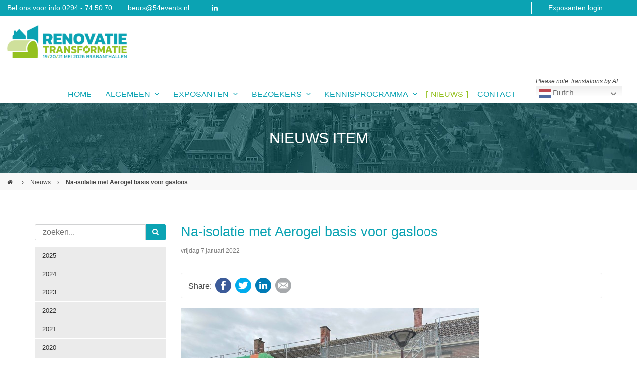

--- FILE ---
content_type: text/html; charset=UTF-8
request_url: https://www.renovatiebeurs.nl/nl/nieuws-item/Na-isolatie-met-Aerogel-basis-voor-gasloos/
body_size: 8849
content:
<!DOCTYPE html>
<html lang="nl">
<head>
	<!-- Global site tag (gtag.js) - Google Analytics -->
		<script async src="https://www.googletagmanager.com/gtag/js?id=G-T29S3TP18Z"></script>
		<script>
		  window.dataLayer = window.dataLayer || [];
		  function gtag(){dataLayer.push(arguments);}
		  gtag('js', new Date());
		
		  gtag('config', 'G-T29S3TP18Z');
		</script>
		
	<!-- Google Tag Manager -->
		<script>(function(w,d,s,l,i){w[l]=w[l]||[];w[l].push({'gtm.start':
		new Date().getTime(),event:'gtm.js'});var f=d.getElementsByTagName(s)[0],
		j=d.createElement(s),dl=l!='dataLayer'?'&l='+l:'';j.async=true;j.src=
		'https://www.googletagmanager.com/gtm.js?id='+i+dl;f.parentNode.insertBefore(j,f);
		})(window,document,'script','dataLayer','GTM-5LJQSFR');</script>
	<!-- End Google Tag Manager -->
	
	<!-- Leadinfo tracking code -->
	<script>
	(function(l,e,a,d,i,n,f,o){if(!l[i]){l.GlobalLeadinfoNamespace=l.GlobalLeadinfoNamespace||[];
	l.GlobalLeadinfoNamespace.push(i);l[i]=function(){(l[i].q=l[i].q||[]).push(arguments)};l[i].t=l[i].t||n;
	l[i].q=l[i].q||[];o=e.createElement(a);f=e.getElementsByTagName(a)[0];o.async=1;o.src=d;f.parentNode.insertBefore(o,f);}
	}(window,document,"script","https://cdn.leadinfo.net/ping.js","leadinfo","LI-626B8F29D19EC"));
	</script>

            <meta charset="UTF-8">
    <title>Na-isolatie met Aerogel basis voor gasloos - Renovatie & Transformatie</title>
    <base href="https://www.renovatiebeurs.nl/">

          <meta name="robots" content="index,follow">
      <meta name="description" content="Een gasloze woning is vaak voorzien van een warmtepomp en een laagtemperatuur-verwarmingssysteem. Om dat goed te laten functioneren is een thermische schil nodig met een goede isolatiewaarde, conform de trias energetica. Traditionele na-isolatie van een spouw van veelal 60 mm is daarvoor niet voldoende. Het innovatieve Airofill Wall Insulation presteert veel hoger en vormt wel een goede basis voor een gasloze woning.">
      <meta name="keywords" content="">
      <meta name="twitter:card" content="summary_large_image" />
      <meta name="generator" content="Contao Open Source CMS">
      <meta http-equiv="X-UA-Compatible" content="IE=edge">
            	<meta name="viewport" content="width=device-width, initial-scale=1">
            
    	
         	<!-- Favicon -->
    <link rel="shortcut icon" href="files/pro_theme/renovatie transformatie/favicons/favicon.png" type="image/x-icon" />
		
    
        <!-- For third-generation iPad with high-resolution Retina display: -->
	<link rel="apple-touch-icon-precomposed" sizes="144x144" href="files/pro_theme/renovatie transformatie/favicons/apple-icon-144x144.png">
	    
    	<!-- For iPhone with high-resolution Retina display: -->
	<link rel="apple-touch-icon-precomposed" sizes="114x114" href="files/pro_theme/renovatie transformatie/favicons/apple-icon-114x114.png">
	    
    	<!-- For first- and second-generation iPad: -->
	<link rel="apple-touch-icon-precomposed" sizes="72x72" href="files/pro_theme/renovatie transformatie/favicons/apple-icon-72x72.png">
	    
    	<!-- For non-Retina iPhone, iPod Touch, and Android 2.1+ devices: -->
	<link rel="apple-touch-icon-precomposed" href="files/pro_theme/renovatie transformatie/favicons/apple-icon-57x57.png">
	    
        <link rel="stylesheet" href="assets/css/style.css,style.css-aaf3cdf5.css?v=1bb19eb2"><link rel="stylesheet" href="assets/css/base.css,simpleflat.css,colorbox.min.css,tablesorter.min.css,swi...-c8a2d82e.css">        <script src="assets/js/jquery.min.js,jquery-migrate-3.4.0.min.js,jquery.waypoints.min.j...-29e8a08b.js"></script><script src="system/modules/sharebuttons/assets/scripts.js?v=a2617057" async></script><meta property="og:url" content="https://www.renovatiebeurs.nl/nl/nieuws-item/Na-isolatie-met-Aerogel-basis-voor-gasloos/" /><meta property="og:site_name" content="54events B.V." /><meta property="og:type" content="website" /><meta property="og:locale" content="nl_NL" /><style type="text/css">.t4c_footer_item_15{ background-color:#0ba3b3;padding-top:26px;padding-bottom:26px;}.t4c_footer_item_16{ color:#666;padding-top:25px;padding-bottom:25px;}.t4c_footer_item_16 h1,.t4c_footer_item_16 h2,.t4c_footer_item_16 h3,.t4c_footer_item_16 h4,.t4c_footer_item_16 h5,.t4c_footer_item_16 h6,.t4c_footer_item_16 strong,.t4c_footer_item_16 a{color:#666}</style><meta property="og:type" content="website"><meta property="og:title" content="Na-isolatie met Aerogel basis voor gasloos"><meta property="og:description" content="Een gasloze woning is vaak voorzien van een warmtepomp en een laagtemperatuur-verwarmingssysteem. Om dat goed te laten functioneren is een thermische schil nodig met een goede isolatiewaarde, conform de trias energetica. Traditionele na-isolatie van een spouw van veelal 60 mm is daarvoor niet voldoende. Het innovatieve Airofill Wall Insulation presteert veel hoger en vormt wel een goede basis voor een gasloze woning."><meta name="thumbnail" content="https://www.renovatiebeurs.nl/assets/images/e/R22%20Takkenkamp%20Airofill%20gasloos%20IMG_2390_2-006f4185.jpg">
<meta property="og:image" content="https://www.renovatiebeurs.nl/assets/images/e/R22%20Takkenkamp%20Airofill%20gasloos%20IMG_2390_2-006f4185.jpg">
<meta property="og:image:width" content="600">
<meta property="og:image:height" content="314"><link rel="stylesheet" href="https://fonts.googleapis.com/css?family=Source+Sans+Pro:400,700,bold">
   
   

</head>

<body id="top" class="preload full_width form_style_2 mac chrome blink ch131  t4c_show_menu_arrows  header_style_1   subpage news-item" data-menu-breakpoint="1100" data-header-width="284"  data-header-height="100">
	<!-- Google Tag Manager (noscript) -->
		<noscript><iframe src="https://www.googletagmanager.com/ns.html?id=GTM-5LJQSFR"
		height="0" width="0" style="display:none;visibility:hidden"></iframe></noscript>
	<!-- End Google Tag Manager (noscript) -->

	        
    	    	<a href="#" class="t4c_go_top t4c_icon_black t4c_icon_right"><i class="pro-chevron-up"></i></a>
      
				
        <div id="wrapper" >
			
            												<div class="t4c_toolbar full_content  ">                    
						<div class="container-fluid">
							<div class="t4c_toolbar_show_icon">
                            	<i class="pro-chevron-down"></i>
                            </div>
							<div class="inside">
								<div class="row">
									<div class="col-md-12">
										<div class="t4c_toolbar_contact t4c_toolbar_element first pull-left">
   	       	<span class="t4c_toolbar_phone t4c_toolbar_contact_separator">Bel ons voor info 0294 - 74 50 70</span>
              	<span class="t4c_toolbar_email"><a href="&#109;&#97;&#105;&#108;&#116;&#111;&#58;&#98;&#x65;&#117;&#x72;&#115;&#x40;&#53;&#x34;&#101;&#x76;&#101;&#x6E;&#116;&#x73;&#46;&#x6E;&#108;" class="email">&#98;&#x65;&#117;&#x72;&#115;&#x40;&#53;&#x34;&#101;&#x76;&#101;&#x6E;&#116;&#x73;&#46;&#x6E;&#108;</a></span>
     </div><div class="t4c_social t4c_toolbar_element  pull-left">
	<ul class="t4c_social_list">
			<li><a href="https://www.linkedin.com/showcase/vakbeurs-renovatie/" target="_blank"><i class="fa-linkedin"></i></a></li>
	    </ul>
</div>
										

<div class="login t4c_toolbar_element pull-right">
  <div class="welkom"></div>
  <div class="login_menu">
<!-- indexer::stop -->
<nav class="mod_customnav block">

  
  <a href="nl/nieuws-item/Na-isolatie-met-Aerogel-basis-voor-gasloos/#skipNavigation175" class="invisible">Navigatie overslaan</a>

  <ul class="level_1" role="menubar">
            <li class="first last"><a href="nl/exposanten-login/" title="Exposanten login" class="first last" role="menuitem"> Exposanten login</a></li>
      </ul>

  <span id="skipNavigation175" class="invisible"></span>

</nav>
<!-- indexer::continue -->
</div>
</div>

 
									</div>  
								</div> 
							</div>
						</div>
					</div>
									
                 <header id="header" class="full_content  sticky">
    <div class="container-fluid">
    	<div class="row">
           	<div class="col-md-12">
               	<div id="logo">
                   	                    <a href="https://www.renovatiebeurs.nl/"><img src="files/pro_theme/renovatie transformatie/2026/Renovatie-Transformatie-Logo-NED-Date-Kleur-Png-2026-240x66.png" class="logo_default  retina_exist  mobile_exist  sticky_exist" alt=""></a>
                    	                    <a href="https://www.renovatiebeurs.nl/"><img alt="" class="logo_retina  mobile_exist  sticky_exist" width="240" height="66" src="files/pro_theme/renovatie transformatie/2026/Renovatie-Transformatie-Logo-NED-Date-Kleur-Png-2026-480x132.png"></a>
                    
                    	                    <a href="https://www.renovatiebeurs.nl/"><img src="files/pro_theme/renovatie transformatie/2026/Renovatie-Transformatie-Logo-NED-Date-Kleur-Png-2026-160x44.png" class="logo_sticky  retina_exist" alt=""></a>
                        	                    	<a href="https://www.renovatiebeurs.nl/"><img alt="" class="logo_sticky_retina" width="160" height="44" src="files/pro_theme/renovatie transformatie/2026/Renovatie-Transformatie-Logo-NED-Date-Kleur-Png-2026-320x88.png"></a>
                    	                    
                     	                    <a href="https://www.renovatiebeurs.nl/"><img src="files/pro_theme/renovatie transformatie/2026/Renovatie-Transformatie-Logo-NED-Date-Kleur-Png-2026-160x44.png" class="logo_mobile  retina_exist  sticky_exist" alt=""></a>
                        	                    	<a href="https://www.renovatiebeurs.nl/"><img alt="" class="logo_mobile_retina  sticky_exist" width="160" height="44" src="files/pro_theme/renovatie transformatie/2026/Renovatie-Transformatie-Logo-NED-Date-Kleur-Png-2026-320x88.png"></a>
                    	                    	            </div>

                <div class="t4c_main_nav menu_style7">
					
<!-- indexer::stop -->
<nav class="mod_t4c_megamenu block">

  
  <a href="nl/nieuws-item/Na-isolatie-met-Aerogel-basis-voor-gasloos/#skipNavigation1" class="invisible">Navigatie overslaan</a>

  <ul class="sf-menu level_1" role="menubar">
            <li class="first"><a href="nl/" title="Renovatie &amp; Transformatie - 19 t/m 21 mei 2026 - BRABANTHALLEN" class="first" role="menuitem"> Home</a>
	  	  </li>
                <li class="submenu"><a href="nl/renovatie-is/" title="Algemene info" class="submenu" role="menuitem" aria-haspopup="true"> Algemeen<i class="sub pro-angle-down"></i></a>
	  	  <ul class=" level_2" role="menu">
            <li class="first"><a href="nl/renovatie-is/" title="Renovatie is ..." class="first" role="menuitem"> Beursconcept</a>
	  	  </li>
                <li><a href="nl/partners/" title="Kennis- en mediapartners" role="menuitem"> Kennis- en mediapartners</a>
	  	  </li>
                <li><a href="nl/plattegrond/" title="Plattegrond" role="menuitem"> Plattegrond</a>
	  	  </li>
                <li><a href="nl/organisatie/" title="54events" role="menuitem"> 54events</a>
	  	  </li>
                <li><a href="nl/nieuwsbrief/" title="Nieuwsbrief" role="menuitem"> Maandelijkse nieuwsbrief</a>
	  	  </li>
                <li><a href="nl/exposeren/" title="Exposeren?" role="menuitem"> Exposant worden</a>
	  	  </li>
                <li class="last"><a href="nl/bezoeken/" title="Bezoeken?" class="last" role="menuitem"> De beurs bezoeken</a>
	  	  </li>
      </ul>
</li>
                <li class="submenu"><a href="nl/wat-is-renovatie-en-transformatie/" title="Info voor exposanten" class="submenu" role="menuitem" aria-haspopup="true"> Exposanten<i class="sub pro-angle-down"></i></a>
	  	  <ul class=" level_2" role="menu">
            <li class="first"><a href="nl/wat-is-renovatie-en-transformatie/" title="Wat is Renovatie &amp; Transformatie" class="first" role="menuitem"> Over Renovatie & Transformatie</a>
	  	  </li>
                <li><a href="nl/bezoekersprofiel/" title="Bezoekersprofiel" role="menuitem"> Bezoekersprofiel</a>
	  	  </li>
                <li><a href="nl/expo-mogelijkheden/" title="Expo mogelijkheden" role="menuitem"> Expositie mogelijkheden</a>
	  	  </li>
                <li><a href="nl/beter-verbouwen-bokaal/" title="Beter Verbouwen Bokaal 2026" role="menuitem"> Beter Verbouwen Bokaal 2026</a>
	  	  </li>
                <li><a href="https://online.renovatiebeurs.nl/nl/sponsor-mogelijkheden/" title="Webinar partnerships" target="_blank" role="menuitem"> Webinars in samenwerking met Studio54</a>
	  	  </li>
                <li><a href="nl/waarom-exposeren/" title="Waarom exposeren" role="menuitem"> Exposeren, daarom</a>
	  	  </li>
                <li><a href="nl/exposantenlijst/" title="Exposanten en partners" role="menuitem"> Exposanten en partners</a>
	  	  </li>
                <li><a href="nl/plattegrond/" title="Plattegrond" role="menuitem"> Plattegrond</a>
	  	  </li>
                <li><a href="nl/exposant-worden/" title="Exposant worden?" role="menuitem"> Vrijblijvend informatie aanvragen</a>
	  	  </li>
                <li><a href="nl/informatie-standbouwers/" title="Informatie standbouwers" role="menuitem"> Informatie standbouwers</a>
	  	  </li>
                <li><a href="nl/waarschuwing-expo-guide/" title="Waarschuwing Expo Guide" role="menuitem"> Waarschuwing Expo Guide</a>
	  	  </li>
                <li class="last"><a href="nl/voorwaarden-en-bepalingen/" title="Voorwaarden en bepalingen" class="last" role="menuitem"> Voorwaarden en bepalingen</a>
	  	  </li>
      </ul>
</li>
                <li class="submenu"><a href="nl/wat-is-renovatie-en-transformatie-bezoekers/" title="Info voor bezoekers" class="submenu" role="menuitem" aria-haspopup="true"> Bezoekers<i class="sub pro-angle-down"></i></a>
	  	  <ul class=" level_2" role="menu">
            <li class="first"><a href="nl/wat-is-renovatie-en-transformatie-bezoekers/" title="Wat is Renovatie &amp; Transformatie" class="first" role="menuitem"> Over Renovatie & Transformatie</a>
	  	  </li>
                <li><a href="nl/wat-vind-ik-er/" title="Wat vind ik er" role="menuitem"> Redenen om te bezoeken</a>
	  	  </li>
                <li><a href="nl/exposantenlijst/" title="Exposanten en partners" role="menuitem"> Exposanten en partners</a>
	  	  </li>
                <li><a href="nl/plattegrond/" title="Plattegrond" role="menuitem"> Plattegrond</a>
	  	  </li>
                <li><a href="nl/waar-en-wanneer/" title="Waar en wanneer" role="menuitem"> Data en locatie</a>
	  	  </li>
                <li class="last"><a href="nl/tickets-regelen-gratis/" title="Tickets regelen (gratis)" class="last" role="menuitem"> Tickets regelen (gratis)</a>
	  	  </li>
      </ul>
</li>
                <li class="submenu"><a href="nl/programma/" title="Kennisprogramma" class="submenu" role="menuitem" aria-haspopup="true"> Kennisprogramma<i class="sub pro-angle-down"></i></a>
	  	  <ul class=" level_2" role="menu">
            <li class="first"><a href="nl/programma/" title="Programma 2019" class="first" role="menuitem"> Kennisprogramma</a>
	  	  </li>
                <li class="last"><a href="nl/programma/beter-verbouwen-bokaal/" title="Beter Verbouwen Bokaal 2026" class="last" role="menuitem"> Beter Verbouwen Bokaal 2026</a>
	  	  </li>
      </ul>
</li>
                <li class="trail"><a href="nl/nieuws/" title="Nieuws" class="trail" role="menuitem"> Nieuws</a>
	  	  </li>
                <li class="last"><a href="nl/contact-met-54events/" title="Contact" class="last" role="menuitem"> Contact</a>
	  	  </li>
      </ul>

  <span id="skipNavigation1" class="invisible"></span>

</nav>
<!-- indexer::continue -->

<div class="gtranslate-nav">
	<div class="gtranslate_wrapper"></div>
	<div class="ai-disclaimer">Please note: translations by AI</div>
<script>window.gtranslateSettings = {"default_language":"nl","detect_browser_language":true,"languages":["nl","en"],"wrapper_selector":".gtranslate_wrapper","flag_size":24,"switcher_horizontal_position":"inline"}</script>
<script src="https://cdn.gtranslate.net/widgets/latest/dwf.js"></script>
</div>
                                     </div>
                 <div id="t4c_mobile_menu">
    	         	<a href="#mobile-menu"><i class="pro-bars"></i></a>
        	     </div>
			</div>
		</div>
	</div>
</header>
       
				
						
			
<div class="custom">
      
<div id="sub_header">
  <div class="inside">
    <!-- indexer::stop -->
	<div class="mod_pageimage container-fluid block" style=" background: url(assets/images/b/homepage-header-background-01-a865cda1.jpg) center center no-repeat;">
	<div class="row">
           
    	<div class="title_position">
        	<div class="col-md-12">			 
                <div class="title">
                    <h4>Nieuws item</h4>
                </div>
        	</div>                    
		</div>
            </div>
</div>
<!-- indexer::continue -->
<!-- indexer::stop -->
<div class="mod_breadcrumb block">

        
  <div class="breadcrumb_full_content">
    <div class="container-fluid">
        <div class="row">
            <div class="col-md-12">
              <ul>
                                                      <li class="first"><a href="nl/" title="Renovatie &amp; Transformatie">Renovatie & Transformatie &#40;NL&#41;</a></li>
                    <li class="sep">&rsaquo;</li>
                                                                        <li><a href="nl/nieuws/" title="Nieuws">Nieuws</a></li>
                    <li class="sep">&rsaquo;</li>
                                                                        <li class="active last">Na-isolatie met Aerogel basis voor gasloos</li>
                                                </ul>
            </div>
        </div>
    </div>
</div>

</div>
<!-- indexer::continue -->
  </div>
</div>
  </div>

						<div id="container" >
       			
                												    
													<div class=" container ">
						<div class="row">
														<div id="left" class="col-md-3 ">
								
<!-- indexer::stop -->
<div class="mod_form block">

  
  <form action="nl/zoeken/" method="get" enctype="application/x-www-form-urlencoded" class="t4c_search_form_box">
    <div class="formbody">
                  
<div class="widget widget-text">
    
    
  <input type="text" name="keywords" id="ctrl_468" class="text" value="" placeholder="zoeken...">
  <button type="submit" id="ctrl_468_submit" class="submit"><i class="pro-search"></i></button>

  <a href="#" class="close">&times;</a>
</div>
    </div>
  </form>

</div>
<!-- indexer::continue -->

<!-- indexer::stop -->
<div class="mod_newsmenu block">

        
  
        <ul class="level_1">
                                          <li class="first"><a href="nl/nieuws-archief/?year=2025" title="2025 (53 vermeldingen)">2025</a></li>
                                                        <li><a href="nl/nieuws-archief/?year=2024" title="2024 (41 vermeldingen)">2024</a></li>
                                                        <li><a href="nl/nieuws-archief/?year=2023" title="2023 (56 vermeldingen)">2023</a></li>
                                                        <li><a href="nl/nieuws-archief/?year=2022" title="2022 (53 vermeldingen)">2022</a></li>
                                                        <li><a href="nl/nieuws-archief/?year=2021" title="2021 (46 vermeldingen)">2021</a></li>
                                                        <li><a href="nl/nieuws-archief/?year=2020" title="2020 (69 vermeldingen)">2020</a></li>
                                                        <li class="last"><a href="nl/nieuws-archief/?year=2019" title="2019 (31 vermeldingen)">2019</a></li>
                              </ul>
  

</div>
<!-- indexer::continue -->

<div class="mod_article boxed container" id="renovatie-nl-submenu-cta-buttons" >
	



  
  
<div class="ce_t4c_button cta-submenu rounded button_large hover_darker icon_position_right text_icon icon_padding default block">

        
  
    <a href="nl/exposant-worden/" class="hyperlink_txt" title="Exposant worden" >
    		        	<span class="button_label">Exposant worden</span>
       	        
                	<span class="button_icon" ><i class="fa-chevron-right"></i></span>
            </a>	
 
  

</div>

<div class="ce_t4c_button cta-submenu rounded button_large hover_darker icon_position_right text_icon icon_padding default block">

        
  
    <a href="https://databadge.net/54events/reg/" class="hyperlink_txt" title="Nieuws ontvangen" target="_blank" >
    		        	<span class="button_label">Nieuws ontvangen</span>
       	        
                	<span class="button_icon" ><i class="fa-chevron-right"></i></span>
            </a>	
 
  

</div>

  

</div>
							</div>
														
                            							<div id="main" class="col-md-9 ">
								
<div class="mod_article boxed container" id="fixed-button-gratis-voorregistratie-renovatie" >
	



  
  
  

</div>



	 <div class="mod_article  container" id="nieuws-item" >
	



  
  
<div class="mod_newsreader block">

        
  
  
<div class="layout_full block">

  <h1>Na-isolatie met Aerogel basis voor gasloos</h1>

      <p class="info"><time datetime="2022-01-07T11:53:00+01:00">vrijdag 7 januari 2022</time>  </p>
  
      
<!-- indexer::stop -->
<div class="sharebuttons">
  <ul class="theme simpleflat">
                  <li><a class="facebook" href="https://www.facebook.com/sharer/sharer.php?u=https%3A%2F%2Fwww.renovatiebeurs.nl%2Fnl%2Fnieuws-item%2FNa-isolatie-met-Aerogel-basis-voor-gasloos%2F&amp;t=Na-isolatie%20met%20Aerogel%20basis%20voor%20gasloos" rel="noopener noreferrer nofollow" data-escargot-ignore title="share on Facebook" onclick="return shd.open(this.href,600,300);">Facebook</a></li>
                              <li><a class="twitter" href="https://twitter.com/intent/tweet?url=https%3A%2F%2Fwww.renovatiebeurs.nl%2Fnl%2Fnieuws-item%2FNa-isolatie-met-Aerogel-basis-voor-gasloos%2F&amp;text=Na-isolatie%20met%20Aerogel%20basis%20voor%20gasloos" rel="noopener noreferrer nofollow" data-escargot-ignore title="share on Twitter" onclick="return shd.open(this.href,500,260);">Twitter</a></li>
                              <li><a class="linkedin" href="https://www.linkedin.com/shareArticle?mini=true&amp;url=https%3A%2F%2Fwww.renovatiebeurs.nl%2Fnl%2Fnieuws-item%2FNa-isolatie-met-Aerogel-basis-voor-gasloos%2F&amp;title=Na-isolatie%20met%20Aerogel%20basis%20voor%20gasloos" rel="noopener noreferrer nofollow" data-escargot-ignore title="share on LinkedIn" onclick="return shd.open(this.href,520,570);">LinkedIn</a></li>
                              <li><a class="mail" href="mailto:?subject=Website%20recommendation:%20Na-isolatie%20met%20Aerogel%20basis%20voor%20gasloos&amp;body=https%3A%2F%2Fwww.renovatiebeurs.nl%2Fnl%2Fnieuws-item%2FNa-isolatie-met-Aerogel-basis-voor-gasloos%2F">E-mail</a></li>
                  
  </ul>
</div>
<!-- indexer::continue -->

      
<div class="ce_text block">

        
  
  
      
<figure class="image_container float_above">
  
  

<img src="files/54events/renovatie/Nieuwsbrieven/OUD/R22/R22%20Takkenkamp%20Airofill%20gasloos%20IMG_2390_2.jpg" width="600" height="400" alt="">


  
  </figure>

  
      <p><strong><br>Een gasloze woning is vaak voorzien van een warmtepomp en een laagtemperatuur-verwarmingssysteem. Om dat goed te laten functioneren is een thermische schil nodig met een goede isolatiewaarde, conform de trias energetica. Traditionele na-isolatie van een spouw van veelal 60 mm is daarvoor niet voldoende. Het innovatieve Airofill Wall Insulation presteert veel hoger en vormt wel een goede basis voor een gasloze woning.</strong></p>
<p>Aerofill Wall is een innovatie van Takkenkamp Groep. Dit familiebedrijf uit Zelhem opereert landelijk vanuit negen vestigingen, met circa 450 werknemers. Van oorsprong doet Takkenkamp gevelonderhoud, maar een aantal jaren geleden is daar de verduurzaming – na-isolatie – van de gevel bij gekomen, evenals alle vormen van isolatie van kruipruimte en binnenzijde dak. Inmiddels is Takkenkamp een grote speler op die markt, zowel voor particulieren als voor corporaties en andere zakelijke opdrachtgevers.</p>
<p>Het bedrijf constateerde circa vijf jaar geleden dat er weinig vernieuwing was op de markt van na-isolatie. Er was geen enkel aanbod tussen de standaard na-isolatie voor label B en de complete schilvernieuwing voor Nul op de Meter renovaties. Terwijl de vraag er wel is. Nul op de Meter renovaties zijn ingrijpend en duur, waardoor het voor corporaties niet haalbaar is om hun hele woningbezit op deze manier onderhanden te nemen. Ook wordt duurzaamheid in materialen en circulariteit een steeds belangrijker thema, wat er voor pleit om het bestaande te behouden en zo min mogelijk nieuw materiaal toe te voegen, zegt Marcel van Haren, adviseur klant en markt bij Takkenkamp Groep.</p>
<p><strong>Uit de ruimtevaart</strong></p>
<p>Voor Takkenkamp Groep was dit reden om op zoek te gaan naar nieuwe mogelijkheden. Die vond het bedrijf in Aerogel. Dit is een isolatiemateriaal dat oorspronkelijk werd uitgevonden voor de ruimtevaart. Het is niet gebaseerd op stilstaande lucht, zoals alle andere isolatiematerialen, maar op stilstaande moleculen. Daarmee zijn veel lagere lambda-waardes mogelijk, en dus hogere isolatiewaardes bij een geringe dikte.</p>
<p>In eerste instantie wist Takkenkamp een isolatiewaarde te realiseren van 0,28, maar inmiddels heeft het ontwikkelde product Airofill Wall een lambda-waarde van 0,20 W/mK. Na-isolatie van een spouw van 60 mm levert daarmee een Rc-waarde op van 2,70 m<sup>2</sup>K/W, berekend volgens NTA8800 (inclusief 2 spouwankers per m<sup>2</sup> etc.). En daarmee voldoet de spouw aan de streefwaarden voor gasloze woningen.</p>
<p>Takkenkamp trekt als isolatiespecialist op met andere partijen om opdrachtgevers zoals corporaties een compleet concept voor een gasloze woning te bieden. Het bedrijf is onder meer onderdeel van een consortium met BAM Wonen Renovatie Concepten. “Wij zijn geen concurrent van deze bedrijven maar co-maker en partner vanuit onze specialistische rol”, zegt Van Haren.</p>
<p><strong>Eigen productielocatie</strong></p>
<p>Inmiddels is Takkenkamp na een fase van engineering en productontwikkeling volop bezig met de uitrol van Airofill Wall. Het is overtuigd van de marktkansen van het materiaal en gaat zelf een productielocatie realiseren in Zelhem. Die moet er ook aan bijdragen dat de kostprijs en verkoopprijs nog verder omlaag gaat. Vergeleken met een schilvernieuwing is Airofill Wall goedkoop, maar het is wel duurder dan de traditionele na-isolatiematerialen.</p>
<p>De ontwikkeling van Airofill Wall was een behoorlijk uitdagend proces. Aerogell is in basis een poeder met een heel laag gewicht. Het moest vloeibaar worden en voldoende massa krijgen om een spouw volledig te vullen tot in alle kieren en naden. Daarbij moest het te verwerken zijn met de gebruikelijke applicatie-apparatuur, om desinvesteringen te voorkomen. En ook voor verwerkers moest het niet te veel afwijken van het gangbare proces. Al die stappen zijn inmiddels gezet, waardoor het product nu uitgerold kan worden.</p>
<p><strong>Grote markt</strong></p>
<p>De markt is groot, ziet Takkenkamp. De meeste woningen van vóór 1975 zijn geschikt. Mocht er al na-isolatie in de spouw zijn aangebracht, dan kan dat in geval van bijvoorbeeld EPS-parels of vlokken minerale wol eventueel vrij gemakkelijk weer worden verwijderd. Daarbij kijkt Takkenkamp samen met de partners per geval naar nut en noodzaak. Woningen van na 1975 zijn gebouwd met isolatie in de spouw, maar hebben aanvullend nog wel ruimte voor na-isolatie, om zo ook te voldoen aan de vereiste isolatiewaarde voor een gasloze woning.</p>
<p><strong>Vloeren op zand</strong></p>
<p>Overigens is Takkenkamp niet alleen bezig met Airofill Wall, maar ook met de ontwikkeling van methodes om betonvloeren op zand na te isoleren. Het heeft een methode ontwikkeld om de isolatie achteraf alsnog aan te brengen. Daarbij wordt gewerkt met sleuven onder de vloer. Deze worden van buitenaf aangebracht. Verwijderen van de betonvloer is dus niet nodig. Dat werkt prima voor vloeren zonder leidingen er onder. Voor de beuk met de keuken en de meterkast onderzoekt Takkenkamp momenteel een aangepaste werkwijze.</p>
<p><em>Takkenkamp is exposant op de beurs RENOVATIE 2022.</em></p>  

</div>
  
  
</div>

  <!-- indexer::stop -->
  <p class="back"><a href="javascript:history.go(-1)" title="Ga terug">Ga terug</a></p>
  <!-- indexer::continue -->

  

</div>

  

</div>
															</div>
													</div>
					</div>
				    
											</div>
						
            
							<footer id="footer" >
				<div class="inside">
					<div class="mod_t4c_footer block">
	<div class="t4c_footer_item t4c_footer_item_15 text-center" >
	        <div class="container"  >
            <div class="row">
                <div class="col-md-12">
                    <div class="ce_t4c_social_icons text-center zoom position-top default block">
	<ul>
    	        	<li>
                <a href="https://www.linkedin.com/showcase/11329419/" target="_blank" class="Linked In">
                <div class="inside">
                 	<i class="fa-linkedin" style="color:#fff;font-size:16px;width:44px;height:44px;-webkit-border-radius: 50% 50% 50% 50%;-moz-border-radius: 50% 50% 50% 50%;border-radius: 50% 50% 50% 50%;line-height:44px;border-width:1px; border-style:solid;border-color:#fff;text-align:center;"></i>
                                            <div class="desc" >Linked In</div>
                                    </div>
                </a>
            </li>
    	    </ul>
</div>
                </div>
            </div>
        </div>
    </div>	<div class="t4c_footer_item t4c_footer_item_16 font-size-13 opacity-65 default_footer" >
	        <div class="container-fluid"  >
            <div class="row">
                <div class="col-md-12">
                    
<div class="ce_t4c_column_wrapper_start default row block" >

<div id="t4c_column_5379" class="ce_t4c_column_start mobile-text-center  col-sm-12 col-md-12 col-lg-7   block">


<strong>54events BV</strong> © 2026 all rights reserved&nbsp;&nbsp;&nbsp;&nbsp;&nbsp;|&nbsp;&nbsp;&nbsp;&nbsp;&nbsp;E-mail: <a href="&#109;&#97;&#105;&#108;&#116;&#111;&#58;&#98;&#x65;&#117;&#x72;&#115;&#x40;&#53;&#x34;&#101;&#x76;&#101;&#x6E;&#116;&#x73;&#46;&#x6E;&#108;" class="email">&#98;&#x65;&#117;&#x72;&#115;&#x40;&#53;&#x34;&#101;&#x76;&#101;&#x6E;&#116;&#x73;&#46;&#x6E;&#108;</a>&nbsp;&nbsp;&nbsp;&nbsp;&nbsp;|&nbsp;&nbsp;&nbsp;&nbsp;&nbsp;Tel: 0294 - 74 50 70


</div>

<div id="t4c_column_5382" class="ce_t4c_column_start mobile-text-center  col-sm-12 col-md-12 col-lg-5   block">

<!-- indexer::stop -->
<nav class="mod_customnav text-right text-right mobile-text-center block">

  
  <a href="nl/nieuws-item/Na-isolatie-met-Aerogel-basis-voor-gasloos/#skipNavigation168" class="invisible">Navigatie overslaan</a>

  <ul class="t4c_footer_menu level_1" role="menubar">
            <li class="first"><a href="nl/" title="Renovatie &amp; Transformatie - 19 t/m 21 mei 2026 - BRABANTHALLEN" class="first" role="menuitem"><i class=""></i> Home</a></li>
                <li><a href="nl/contact-met-54events/" title="Contact met 54events" role="menuitem"><i class=""></i> Contact met 54events</a></li>
                <li><a href="nl/terms-of-use/" title="Terms of use" role="menuitem"><i class=""></i> Terms of use</a></li>
                <li><a href="nl/privacy/" title="Privacy" role="menuitem"><i class=""></i> Privacy & Disclaimer</a></li>
                <li class="last"><a href="nl/sitemap/" title="Sitemap" class="last" role="menuitem"><i class=""></i> Sitemap</a></li>
      </ul>

  <span id="skipNavigation168" class="invisible"></span>

</nav>
<!-- indexer::continue -->

</div>

</div>
                </div>
            </div>
        </div>
    </div></div>				</div>
			</footer>
				
	</div>

			<div class="body_bottom"></div>
	
<script src="assets/jquery-ui/js/jquery-ui.min.js?v=1.13.2"></script>
<script>
  jQuery(function($) {
    $(document).accordion({
      // Put custom options here
      heightStyle: 'content',
      header: '.toggler',
      collapsible: true,
      create: function(event, ui) {
        ui.header.addClass('active');
        $('.toggler').attr('tabindex', 0);
      },
      activate: function(event, ui) {
        ui.newHeader.addClass('active');
        ui.oldHeader.removeClass('active');
        $('.toggler').attr('tabindex', 0);
      }
    });
  });
</script>

<script src="assets/colorbox/js/colorbox.min.js?v=1.6.4.2"></script>
<script>
  jQuery(function($) {
    $('a[data-lightbox]').map(function() {
      $(this).colorbox({
        // Put custom options here
        loop: false,
        rel: $(this).attr('data-lightbox'),
        maxWidth: '95%',
        maxHeight: '95%'
      });
    });
  });
</script>

<script src="assets/tablesorter/js/tablesorter.min.js?v=2.31.3.1"></script>
<script>
  jQuery(function($) {
    $('.ce_table .sortable').each(function(i, table) {
      var attr = $(table).attr('data-sort-default'),
          opts = {}, s;

      if (attr) {
        s = attr.split('|');
        opts = { sortList: [[s[0], s[1] == 'desc' | 0]] };
      }

      $(table).tablesorter(opts);
    });
  });
</script>

<script src="assets/swipe/js/swipe.min.js?v=2.2.2"></script>
<script>
  (function() {
    var e = document.querySelectorAll('.content-slider, .slider-control'), c, i;
    for (i=0; i<e.length; i+=2) {
      c = e[i].getAttribute('data-config').split(',');
      new Swipe(e[i], {
        // Put custom options here
        'auto': parseInt(c[0]),
        'speed': parseInt(c[1]),
        'startSlide': parseInt(c[2]),
        'continuous': parseInt(c[3]),
        'menu': e[i+1]
      });
    }
  })();
</script>

<script>
  (function() {
    var p = document.querySelector('p.error') || document.querySelector('p.confirm');
    if (p) {
      p.scrollIntoView();
    }
  })();
</script>
  <script type="application/ld+json">
{
    "@context": "https:\/\/schema.org",
    "@graph": [
        {
            "@type": "WebPage"
        },
        {
            "@id": "#\/schema\/image\/f9cb6015-72de-11ec-8a86-3934571a7d24",
            "@type": "ImageObject",
            "contentUrl": "\/files\/54events\/renovatie\/Nieuwsbrieven\/OUD\/R22\/R22%20Takkenkamp%20Airofill%20gasloos%20IMG_2390_2.jpg"
        }
    ]
}
</script>
<script type="application/ld+json">
{
    "@context": "https:\/\/schema.contao.org",
    "@graph": [
        {
            "@type": "Page",
            "fePreview": false,
            "groups": [],
            "noSearch": false,
            "pageId": 893,
            "protected": false,
            "title": "Na-isolatie met Aerogel basis voor gasloos"
        }
    ]
}
</script>	
	<script type="text/javascript" charset="utf-8" src="assets/js/jquery.cookie.js-e7c02f14.js"></script>
  
  	  
</body>
</html>
